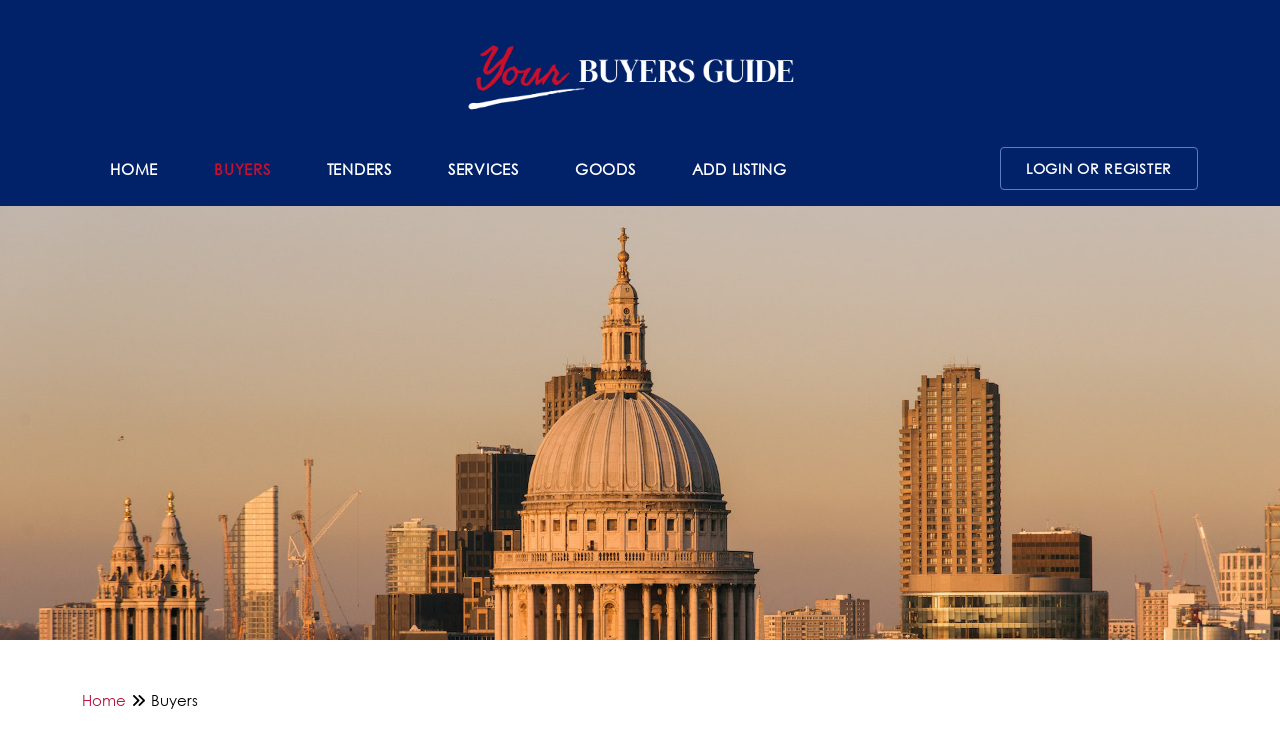

--- FILE ---
content_type: text/css; charset=utf-8
request_url: https://www.yourbuyersguide.co.uk/wp-content/cache/min/1/wp-content/themes/buyersguide_theme/css/global.css?ver=1729832748
body_size: 1045
content:
@import url(https://fonts.googleapis.com/css2?family=Montserrat:wght@400;500;600;700&family=Playfair+Display&display=swap);@font-face{font-family:'Century Gothic';src:url(../../../../../../../themes/buyersguide_theme/webfonts/CenturyGothic.eot);src:url('../../../../../../../themes/buyersguide_theme/webfonts/CenturyGothic.eot?#iefix') format('embedded-opentype'),url(../../../../../../../themes/buyersguide_theme/webfonts/CenturyGothic.woff2) format('woff2'),url(../../../../../../../themes/buyersguide_theme/webfonts/CenturyGothic.woff) format('woff'),url(../../../../../../../themes/buyersguide_theme/webfonts/CenturyGothic.ttf) format('truetype'),url('../../../../../../../themes/buyersguide_theme/webfonts/CenturyGothic.svg#CenturyGothic') format('svg');font-weight:400;font-style:normal;font-display:swap}html{scroll-behavior:smooth}body{background:#fff;color:#000;font-family:'Century Gothic',serif;font-weight:400;font-size:18px;line-height:1.6;margin:0;padding:0}textarea:focus,textarea.form-control:focus,input.form-control:focus,input[type=text]:focus,input[type=password]:focus,input[type=email]:focus,input[type=number]:focus,[type=text].form-control:focus,[type=password].form-control:focus,[type=email].form-control:focus,[type=tel].form-control:focus,[contenteditable].form-control:focus{box-shadow:inset 0 -1px 0 #ddd;outline:none}.ff-play2{font-family:'Playfair Display',serif}.ff-play{font-family:'Century Gothic',serif}.fs-12{font-size:12px}.fs-13{font-size:13px}.fs-14{font-size:14px}.fs-15{font-size:15px}.fs-16{font-size:16px}.fs-20{font-size:20px}.fs-22{font-size:22px}.fw-light{font-weight:300!important}.fw-normal{font-weight:400!important}.fw-medium{font-weight:500!important}.fw-semi{font-weight:600!important}.fw-bold{font-weight:700!important}.fw-ebold{font-weight:800!important}.py-100{padding-top:100px;padding-bottom:100px}.py-60{padding-top:60px;padding-bottom:60px}.py-80{padding-top:80px;padding-bottom:80px}.ls-40{letter-spacing:.04em}.ls-100{letter-spacing:.1em}.ls-200{letter-spacing:.2em}.bg-primary{background-color:#012169!important}.text-primary{color:#012169!important}.text-danger{color:#c8102e!important}.text-secondary{color:#333f48!important}.text-light{color:#999999!important}.text-dark{color:#494949!important}.border-light{border-color:#d9d9d9!important}.lh-16{line-height:1.6}a{color:#000}a:hover{color:#012169}a img:hover{opacity:.7}a.underline{text-decoration:underline}a.underline:hover{text-decoration:none}p{margin-bottom:20px}a,a:hover{text-decoration:none;outline:none}h1,h2,h3,h4,h5,h6{font-family:'Century Gothic',serif;font-weight:400}.hhhd{font-size:60px}.hhd{font-size:45px}.hd{font-size:40px}h1,h2.h1{font-size:35px}h2{font-size:30px}h3{font-size:28px}h4{font-size:24px}h5{font-size:20px}h6{font-size:16px}.list{padding:0;margin:0;list-style-type:none}.list li{background:url(../../../../../../../themes/buyersguide_theme/images/tick.png) top left no-repeat;padding-left:35px;margin-bottom:20px}li.no-icon{background:none}.radio input[type=radio]{margin-top:10px}.container{position:relative}.btn{text-decoration:none!important;text-transform:uppercase;font-size:14px;font-weight:700;padding:10px 25px;letter-spacing:.05em}.btn-outline-info{border-color:#5c7dc6!important;color:#fff!important}.btn-outline-info:hover,.btn-outline-info:focus{border-color:#5c7dc6!important;background-color:#5c7dc6!important;color:#fff!important}.btn-primary{border-color:#012169!important;background-color:#012169!important;color:#fff!important}.btn-primary:hover,.btn-primary:focus{border-color:#c8102e!important;background-color:#c8102e!important;color:#fff!important}.btn-danger{border-color:#c8102e!important;background-color:#c8102e!important;color:#fff!important}.btn-danger:hover,.btn-danger:focus{border-color:#012169!important;background-color:#012169!important;color:#fff!important}.bg-primary .btn-danger:hover,.bg-primary .btn-danger:focus{border-color:#e62645!important;background-color:#e62645!important;color:#fff!important}.card-img-top{border-radius:0px!important}.form-control::placeholder{color:#6d6d6d}.social-icons li a{background-color:#f9c11a;color:#002f5e;font-size:18px;margin-right:15px;width:40px;height:40px;line-height:40px;text-align:center;border-radius:50%;display:inline-block}.social-icons li a:hover{background-color:#000;color:#fff}.carousel-indicators{bottom:-70px}.carousel-indicators [data-bs-target]{width:12px;height:12px;border-radius:50%;margin-right:10px;opacity:1;background-color:#000}.carousel-indicators .active{background-color:#012169}.centered{position:absolute;top:50%;left:50%;transform:translate(-50%,-50%)}#ScrollToTop{display:none;position:fixed;bottom:20px;right:30px;z-index:99;border:none;outline:none;background-color:#c8102e;color:#fff;cursor:pointer;padding:0;border-radius:10px;font-size:25px;border-radius:50%;width:50px;height:50px;line-height:50px}#ScrollToTop:hover{background-color:#012169}

--- FILE ---
content_type: text/css; charset=utf-8
request_url: https://www.yourbuyersguide.co.uk/wp-content/cache/min/1/wp-content/themes/buyersguide_theme/css/style.css?ver=1729832748
body_size: 1891
content:
.shrink{background:rgba(255,255,255,1);box-shadow:0 5px 12px rgba(0,0,0,.5);z-index:999}.logo{max-width:360px;-webkit-transition:0.5s;-moz-transition:0.5s;-ms-transition:0.5s;transition:0.5s}.shrink .logo{max-width:300px;-webkit-transition:0.5s;-moz-transition:0.5s;-ms-transition:0.5s;transition:0.5s;margin:4px 0}.main-nav{-webkit-transition:0.5s;-moz-transition:0.5s;-ms-transition:0.5s;transition:0.5s}.shrink .main-nav{padding:5px 0px!important;box-shadow:0 5px 12px rgba(0,0,0,.5)}#Navigation{margin:0}.navbar .menu-item{margin:0 20px;font-size:15px;text-transform:uppercase;font-weight:700;letter-spacing:.05em}.navbar .menu-item .nav-link{color:#fff}.navbar .menu-item.active .nav-link,.navbar .menu-item .nav-link:hover{color:#c8102e}.grecaptcha-badge{width:70px!important;overflow:hidden!important;transition:all 0.3s ease!important;left:4px!important}.grecaptcha-badge:hover{width:256px!important}.img-op-70{opacity:.7;filter:alpha(opacity=70)}.business,.work{background:url(../../../../../../../themes/buyersguide_theme/images/work.jpg) center top no-repeat;background-size:cover}.checked{color:#cdb08a}.uwp_widgets.uwp_widget_author_box.bsui.sdel-fa446a3f{display:none}.bnrtext{margin-top:10%}.bg-primary1{background:#033599;color:#fff}.top-text{margin-top:16%;margin-left:-60px}img.rounded-circle.shadow.border.border-white.border-width-4.p-0.mw-100.mt-n5.bg-white{display:none}.page-id-83 a.btn.btn-sm.uwp-banner-change-icon.btn-outline-secondary.btn-circle.border-0.align-self-end.mx-auto{display:none!important}.page-id-83 img.rounded-circle.shadow.border.border-white.border-width-4.p-0.mw-100{display:none!important}.page-id-87 img.rounded-circle.shadow.border.border-white.border-width-4.p-0.mw-100.mt-neg5{display:none!important}.page-id-87 a.btn.btn-sm.uwp-banner-change-icon.btn-outline-secondary.border-0{display:none}.page-id-87 .col.text-center.tofront{display:none!important}.geodir-map-wrap.geodir-add_listing-map-wrap{display:none}input#address_set_address_button{display:none}small.form-text.text-muted{display:none!important}.footer,.footer a{color:#8b98af;padding:0}.footer a.active,.footer a:hover{color:#fff}.footer a.text-danger:hover{color:#fff!important}.footer .menu-item.active .nav-link,.footer .nav-link:hover{color:#fff!important}.copy{border-top:solid 1px #344d87}.breadcrumb{background-color:transparent!important;padding:0px!important;margin-top:15px;font-size:15px;padding-bottom:15px!important;border-bottom:dashed 1px #c2c2c2}.breadcrumb a{color:#b51640!important}.breadcrumb li.active:before{content:"\00BB";font-family:"Font Awesome 5 Free";margin-right:5px;margin-left:5px;font-weight:900}.bsui .btn-outline-primary:hover{color:#fff!important;background-color:#012169!important;border-color:#012169!important}.suitcase{width:100px}.uwp-login-class.bsui.sdel-93040b51 .card-title{display:none}.page-id-81 h3.card-title{display:none}.page-id-26 button.geodir_submit_search.btn.btn-primary.w-100{color:#fff;border-color:#fff!important;background:transparent!important;height:60px}.page-id-26 .bsui .form-control{height:60px}@media (min-width:1920px){.banner img{height:600px;width:100%;-o-object-fit:cover;object-fit:cover;-o-object-position:center;object-position:center}}@media (min-width:1600px){.container-fluid{max-width:1920px}.container{max-width:1170px}.main-nav .container{max-width:1530px}.gutter-lg{margin-left:-15px!important;margin-right:-15px!important}.gutter-lg div[class^="col"]{padding-left:15px!important;padding-right:15px!important}.navbar .menu-item{margin:0 25px}.hhd{font-size:50px}.hhhd{font-size:75px}}@media (min-width:991.98px) and (max-width:1199.98px){.bnrtext{margin-top:3%}.top-text{margin-top:15%;margin-left:-160px}}@media (min-width:768px) and (max-width:991.98px){.bnrtext{margin-top:5%}.py-100,.py-60,.py-80{padding-top:50px;padding-bottom:50px}#Navigation{justify-content:center;width:100%;margin:0 0 0}.hhhd{font-size:45px}.hhd{font-size:30px}.hd{font-size:35px}h1,h2.h1{font-size:30px}.welcome h2{font-size:25px}.work .border-end{border-right:0px!important}h4{font-size:20px!important}}@media (max-width:767.98px){.bnrtext{margin-top:0%}.top-text{margin-left:0}.container{max-width:100%!important}.py-100,.py-60,.py-80{padding-top:50px;padding-bottom:50px}.hhhd{font-size:45px}.hhd{font-size:29px!important}.hd{font-size:35px}h1,h2.h1{font-size:30px}h4{font-size:18px!important}.main-nav .right-block{position:absolute;z-index:99;right:10px;top:10px}.welcome h2{font-size:25px}.work .border-end{border-right:0px!important}.logo{width:238px}.navbar{justify-content:start}.mobile-nav-toggle{background:none;border:0;cursor:pointer;outline:none!important;padding:16px 30px 16px 5px;transition:all 0.4s ease-in-out;-webkit-transition:all 0.4s ease-in-out;-moz-transition:all 0.4s ease-in-out;-o-transition:all 0.4s ease-in-out;z-index:9999;box-shadow:none!important}.mobile-nav-active .mobile-nav-toggle.active{position:absolute;left:5px;top:30px}.mobile-nav-toggle span,.mobile-nav-toggle span:before,.mobile-nav-toggle span:after{cursor:pointer;height:4px;width:23px;background:#fff;position:absolute;display:block;content:'';transition:all 500ms ease-in-out;border-radius:5px}.mobile-nav-toggle span:before{top:-7px;width:23px}.mobile-nav-toggle span:after{bottom:-7px;width:23px}.mobile-nav-toggle.text-white span,.mobile-nav-toggle.text-white span:before,.mobile-nav-toggle.text-white span:after{background:#fff}.mobile-nav-overlay{width:100%;height:100%;z-index:1038;top:0;left:0;position:fixed;background:rgba(0,0,0,.5);overflow:hidden;display:none}.mobile-nav{position:fixed;top:0;bottom:0;z-index:1040;overflow-y:auto;left:-280px;width:280px!important;padding:20px;background:#012169;transition:0.4s;-moz-transition:0.4s;-webkit-transition:0.4s}.mobile-nav *{list-style:none;color:#fff!important}.mobile-nav{height:auto!important}.mobile-nav .dropdown-menu{position:static!important;transform:none!important;background:none!important;padding-left:25px}.mobile-nav .dropdown-menu .dropdown-item-text{margin:5px 0;padding:2px 10px}.mobile-nav .dropdown-menu .dropdown-item{margin:10px 0}.mobile-nav .dropdown-menu .dropdown-item .fa{display:none}.mobile-nav .dropdown-menu .dropdown-item:before{content:"\00BB";margin-right:5px;font-size:20px;line-height:1}.mobile-nav ul{border:none!important}.mobile-nav ul>.menu-item:not(.list-inline-item){padding:5px;width:100%}.mobile-nav ul>.menu-item>.nav-link{display:block;position:relative;color:#fff!important;padding:0px!important;font-weight:500;font-size:20px;text-transform:uppercase;text-align:left!important;text-decoration:none!important;background:none;border:none}.mobile-nav ul>.menu-item>button.nav-link{font-size:16px}.mobile-nav ul>.menu-item>button.nav-link.active span{color:#3DAA34!important}.mobile-nav ul>.menu-item>.nav-link>img{width:20px;margin-right:10px}.mobile-nav-active{overflow:hidden}.mobile-nav-active #Header{background-color:transparent!important;z-index:1040}.mobile-nav-active .mobile-nav-toggle.active span:after{width:23px}.mobile-nav-active .mobile-nav-toggle.active span{background-color:transparent}.mobile-nav-active .mobile-nav-toggle.active span:before,.mobile-nav-active .mobile-nav-toggle.active span:after{top:7px}.mobile-nav-active .mobile-nav-toggle.active span:before{bottom:0;background:#fff;transform:rotate(45deg);-moz-transform:rotate(45deg);-ms-transform:rotate(45deg);-o-transform:rotate(45deg);-webkit-transform:rotate(45deg)}.mobile-nav-active .mobile-nav-toggle.active span:after{background:#fff;transform:rotate(-45deg);-moz-transform:rotate(-45deg);-ms-transform:rotate(-45deg);-o-transform:rotate(-45deg);-webkit-transform:rotate(-45deg)}.mobile-nav-active .mobile-nav.active{left:0}.mobile-nav-active .mobile-nav-toggle{margin-top:-15px}.mobile-nav-active .mobile-nav-toggle i{color:#fff}.mobile-nav ul.navbar-nav>li.menu-item>.megamenu,.mobile-nav ul.navbar-nav>li.menu-item>.sub-menu{font-size:15px;font-weight:400;position:static;background:none;color:#fff;padding:0;border:none;display:none}.mobile-nav ul.navbar-nav>li.menu-item>.megamenu a,.mobile-nav ul.navbar-nav>li.menu-item>.sub-menu>li>a{display:block;padding:10px 20px;color:#fff}.mobile-nav ul.navbar-nav>li.menu-item>.megamenu a:before,.mobile-nav ul.navbar-nav>li.menu-item>.sub-menu>li>a:before{display:inline;content:"\00bb";margin-right:5px}.mobile-nav-active .mob-menu-btn{display:block}}@media (max-width:575.98px){.bnrtext{margin-top:0%}.banner img{height:400px;width:100%;-o-object-fit:cover;object-fit:cover;-o-object-position:center;object-position:center}.navbar-brand{display:block;max-width:calc(100% - 90px)}.work .border-start{border-left:0px!important}}

--- FILE ---
content_type: application/javascript; charset=utf-8
request_url: https://www.yourbuyersguide.co.uk/wp-content/cache/min/1/wp-content/themes/buyersguide_theme/js/script.js?ver=1729832748
body_size: 399
content:
$(document).ready(function(){console.log('hitt');var count=1;jQuery("input[name='snear']").click(function(){if(count==1){jQuery(".list-group-item-action").each(function(index){var cityHtml=jQuery(this).find('span').html();cityHtml=cityHtml+'';cityHtml=cityHtml.replace('(City)','');jQuery(this).find('span').html(cityHtml);var count=0})}});initMobileNav();$(window).scroll(function(){if($(this).scrollTop()>100){$('#ScrollToTop').fadeIn()}else{$('#ScrollToTop').fadeOut()}
if($(window).width()>991.98){if($(document).scrollTop()>50){$('#Header').addClass('fixed-top');$('#Header').addClass('shrink')}else{$('#Header').removeClass('fixed-top');$('#Header').removeClass('shrink')}}});$('#ScrollToTop').click(function(){$("html, body").animate({scrollTop:0},600);return!1})});function initMobileNav(){if($(window).width()>=768||!$(".mobile-nav-toggle").length)return;$('body').append('<div class="mobile-nav-overlay"></div>');$(".mobile-nav-toggle").each(function(){var $toggle=$(this),$tid=$toggle.data("bs-target");var $m_nav=$("<div id='"+$tid.replaceAll("#","").replaceAll(",","")+"'></div>")
$($tid).each(function(){$target=$(this),$mobile_nav=$target.clone();$target.remove();$mobile_nav.removeAttr("id").removeClass('collapse navbar-collapse').appendTo($m_nav)});$m_nav.addClass("mobile-nav d-xl-none").appendTo('body')});$(document).on('click','.mobile-nav-toggle',function(e){var $toggle=$(this);$('body').toggleClass('mobile-nav-active');$toggle.toggleClass("active").find('i').toggleClass('fa-times fa-bars');$('.mobile-nav-overlay').toggle();$target=$("#"+$toggle.data("bs-target").replaceAll("#","").replaceAll(",",""));$target.toggleClass("active").toggleClass("show");e.preventDefault();return!1});$(document).click(function(e){var container=$(".mobile-nav, .mobile-nav-toggle");if(!container.is(e.target)&&container.has(e.target).length===0&&$('body').hasClass('mobile-nav-active')){$('.mobile-nav-toggle.active i').removeClass('fa-times fa-bars');$('.mobile-nav,.mobile-nav-toggle').removeClass('active');$('.mobile-nav-overlay').fadeOut();$('body').removeClass('mobile-nav-active')}})}